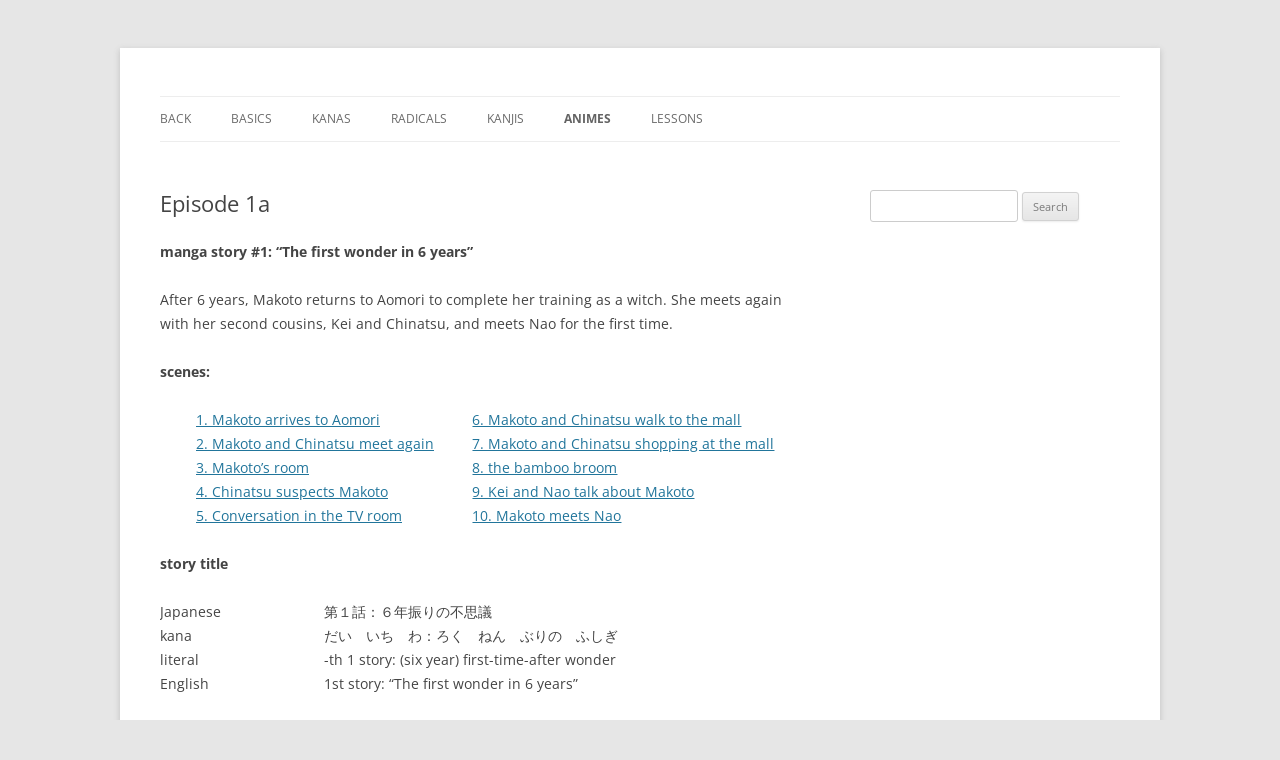

--- FILE ---
content_type: text/html; charset=UTF-8
request_url: https://acastano.com/japanese/1st-grade/animes/flying-witch/episode_01a/
body_size: 11970
content:
<!DOCTYPE html><html lang="en-US"><head><script data-no-optimize="1">var litespeed_docref=sessionStorage.getItem("litespeed_docref");litespeed_docref&&(Object.defineProperty(document,"referrer",{get:function(){return litespeed_docref}}),sessionStorage.removeItem("litespeed_docref"));</script> <meta charset="UTF-8" /><meta name="viewport" content="width=device-width, initial-scale=1.0" /><title>Episode 1a | Andres Castano</title><link rel="profile" href="https://gmpg.org/xfn/11" /><link rel="pingback" href="https://acastano.com/xmlrpc.php"><meta name='robots' content='max-image-preview:large' /> <script type='text/x-mathjax-config'>MathJax.Hub.Config({
  tex2jax: {
    inlineMath: [['$','$'], ['\\(','\\)']],
    processEscapes: true,
    ignoreHtmlClass: 'tex2jax_ignore|editor-rich-text'
  }
});</script> <link rel='dns-prefetch' href='//cdn.jsdelivr.net' /><link rel="alternate" type="application/rss+xml" title="Andres Castano &raquo; Feed" href="https://acastano.com/feed/" /><link rel="alternate" type="application/rss+xml" title="Andres Castano &raquo; Comments Feed" href="https://acastano.com/comments/feed/" /><link rel="alternate" title="oEmbed (JSON)" type="application/json+oembed" href="https://acastano.com/wp-json/oembed/1.0/embed?url=https%3A%2F%2Facastano.com%2Fjapanese%2F1st-grade%2Fanimes%2Fflying-witch%2Fepisode_01a%2F" /><link rel="alternate" title="oEmbed (XML)" type="text/xml+oembed" href="https://acastano.com/wp-json/oembed/1.0/embed?url=https%3A%2F%2Facastano.com%2Fjapanese%2F1st-grade%2Fanimes%2Fflying-witch%2Fepisode_01a%2F&#038;format=xml" /><style id='wp-img-auto-sizes-contain-inline-css' type='text/css'>img:is([sizes=auto i],[sizes^="auto," i]){contain-intrinsic-size:3000px 1500px}
/*# sourceURL=wp-img-auto-sizes-contain-inline-css */</style><link data-optimized="2" rel="stylesheet" href="https://acastano.com/wp-content/litespeed/css/039385cedfe71fa2595ab21724693592.css?ver=32bf8" /><style id='global-styles-inline-css' type='text/css'>:root{--wp--preset--aspect-ratio--square: 1;--wp--preset--aspect-ratio--4-3: 4/3;--wp--preset--aspect-ratio--3-4: 3/4;--wp--preset--aspect-ratio--3-2: 3/2;--wp--preset--aspect-ratio--2-3: 2/3;--wp--preset--aspect-ratio--16-9: 16/9;--wp--preset--aspect-ratio--9-16: 9/16;--wp--preset--color--black: #000000;--wp--preset--color--cyan-bluish-gray: #abb8c3;--wp--preset--color--white: #fff;--wp--preset--color--pale-pink: #f78da7;--wp--preset--color--vivid-red: #cf2e2e;--wp--preset--color--luminous-vivid-orange: #ff6900;--wp--preset--color--luminous-vivid-amber: #fcb900;--wp--preset--color--light-green-cyan: #7bdcb5;--wp--preset--color--vivid-green-cyan: #00d084;--wp--preset--color--pale-cyan-blue: #8ed1fc;--wp--preset--color--vivid-cyan-blue: #0693e3;--wp--preset--color--vivid-purple: #9b51e0;--wp--preset--color--blue: #21759b;--wp--preset--color--dark-gray: #444;--wp--preset--color--medium-gray: #9f9f9f;--wp--preset--color--light-gray: #e6e6e6;--wp--preset--gradient--vivid-cyan-blue-to-vivid-purple: linear-gradient(135deg,rgb(6,147,227) 0%,rgb(155,81,224) 100%);--wp--preset--gradient--light-green-cyan-to-vivid-green-cyan: linear-gradient(135deg,rgb(122,220,180) 0%,rgb(0,208,130) 100%);--wp--preset--gradient--luminous-vivid-amber-to-luminous-vivid-orange: linear-gradient(135deg,rgb(252,185,0) 0%,rgb(255,105,0) 100%);--wp--preset--gradient--luminous-vivid-orange-to-vivid-red: linear-gradient(135deg,rgb(255,105,0) 0%,rgb(207,46,46) 100%);--wp--preset--gradient--very-light-gray-to-cyan-bluish-gray: linear-gradient(135deg,rgb(238,238,238) 0%,rgb(169,184,195) 100%);--wp--preset--gradient--cool-to-warm-spectrum: linear-gradient(135deg,rgb(74,234,220) 0%,rgb(151,120,209) 20%,rgb(207,42,186) 40%,rgb(238,44,130) 60%,rgb(251,105,98) 80%,rgb(254,248,76) 100%);--wp--preset--gradient--blush-light-purple: linear-gradient(135deg,rgb(255,206,236) 0%,rgb(152,150,240) 100%);--wp--preset--gradient--blush-bordeaux: linear-gradient(135deg,rgb(254,205,165) 0%,rgb(254,45,45) 50%,rgb(107,0,62) 100%);--wp--preset--gradient--luminous-dusk: linear-gradient(135deg,rgb(255,203,112) 0%,rgb(199,81,192) 50%,rgb(65,88,208) 100%);--wp--preset--gradient--pale-ocean: linear-gradient(135deg,rgb(255,245,203) 0%,rgb(182,227,212) 50%,rgb(51,167,181) 100%);--wp--preset--gradient--electric-grass: linear-gradient(135deg,rgb(202,248,128) 0%,rgb(113,206,126) 100%);--wp--preset--gradient--midnight: linear-gradient(135deg,rgb(2,3,129) 0%,rgb(40,116,252) 100%);--wp--preset--font-size--small: 13px;--wp--preset--font-size--medium: 20px;--wp--preset--font-size--large: 36px;--wp--preset--font-size--x-large: 42px;--wp--preset--spacing--20: 0.44rem;--wp--preset--spacing--30: 0.67rem;--wp--preset--spacing--40: 1rem;--wp--preset--spacing--50: 1.5rem;--wp--preset--spacing--60: 2.25rem;--wp--preset--spacing--70: 3.38rem;--wp--preset--spacing--80: 5.06rem;--wp--preset--shadow--natural: 6px 6px 9px rgba(0, 0, 0, 0.2);--wp--preset--shadow--deep: 12px 12px 50px rgba(0, 0, 0, 0.4);--wp--preset--shadow--sharp: 6px 6px 0px rgba(0, 0, 0, 0.2);--wp--preset--shadow--outlined: 6px 6px 0px -3px rgb(255, 255, 255), 6px 6px rgb(0, 0, 0);--wp--preset--shadow--crisp: 6px 6px 0px rgb(0, 0, 0);}:where(.is-layout-flex){gap: 0.5em;}:where(.is-layout-grid){gap: 0.5em;}body .is-layout-flex{display: flex;}.is-layout-flex{flex-wrap: wrap;align-items: center;}.is-layout-flex > :is(*, div){margin: 0;}body .is-layout-grid{display: grid;}.is-layout-grid > :is(*, div){margin: 0;}:where(.wp-block-columns.is-layout-flex){gap: 2em;}:where(.wp-block-columns.is-layout-grid){gap: 2em;}:where(.wp-block-post-template.is-layout-flex){gap: 1.25em;}:where(.wp-block-post-template.is-layout-grid){gap: 1.25em;}.has-black-color{color: var(--wp--preset--color--black) !important;}.has-cyan-bluish-gray-color{color: var(--wp--preset--color--cyan-bluish-gray) !important;}.has-white-color{color: var(--wp--preset--color--white) !important;}.has-pale-pink-color{color: var(--wp--preset--color--pale-pink) !important;}.has-vivid-red-color{color: var(--wp--preset--color--vivid-red) !important;}.has-luminous-vivid-orange-color{color: var(--wp--preset--color--luminous-vivid-orange) !important;}.has-luminous-vivid-amber-color{color: var(--wp--preset--color--luminous-vivid-amber) !important;}.has-light-green-cyan-color{color: var(--wp--preset--color--light-green-cyan) !important;}.has-vivid-green-cyan-color{color: var(--wp--preset--color--vivid-green-cyan) !important;}.has-pale-cyan-blue-color{color: var(--wp--preset--color--pale-cyan-blue) !important;}.has-vivid-cyan-blue-color{color: var(--wp--preset--color--vivid-cyan-blue) !important;}.has-vivid-purple-color{color: var(--wp--preset--color--vivid-purple) !important;}.has-black-background-color{background-color: var(--wp--preset--color--black) !important;}.has-cyan-bluish-gray-background-color{background-color: var(--wp--preset--color--cyan-bluish-gray) !important;}.has-white-background-color{background-color: var(--wp--preset--color--white) !important;}.has-pale-pink-background-color{background-color: var(--wp--preset--color--pale-pink) !important;}.has-vivid-red-background-color{background-color: var(--wp--preset--color--vivid-red) !important;}.has-luminous-vivid-orange-background-color{background-color: var(--wp--preset--color--luminous-vivid-orange) !important;}.has-luminous-vivid-amber-background-color{background-color: var(--wp--preset--color--luminous-vivid-amber) !important;}.has-light-green-cyan-background-color{background-color: var(--wp--preset--color--light-green-cyan) !important;}.has-vivid-green-cyan-background-color{background-color: var(--wp--preset--color--vivid-green-cyan) !important;}.has-pale-cyan-blue-background-color{background-color: var(--wp--preset--color--pale-cyan-blue) !important;}.has-vivid-cyan-blue-background-color{background-color: var(--wp--preset--color--vivid-cyan-blue) !important;}.has-vivid-purple-background-color{background-color: var(--wp--preset--color--vivid-purple) !important;}.has-black-border-color{border-color: var(--wp--preset--color--black) !important;}.has-cyan-bluish-gray-border-color{border-color: var(--wp--preset--color--cyan-bluish-gray) !important;}.has-white-border-color{border-color: var(--wp--preset--color--white) !important;}.has-pale-pink-border-color{border-color: var(--wp--preset--color--pale-pink) !important;}.has-vivid-red-border-color{border-color: var(--wp--preset--color--vivid-red) !important;}.has-luminous-vivid-orange-border-color{border-color: var(--wp--preset--color--luminous-vivid-orange) !important;}.has-luminous-vivid-amber-border-color{border-color: var(--wp--preset--color--luminous-vivid-amber) !important;}.has-light-green-cyan-border-color{border-color: var(--wp--preset--color--light-green-cyan) !important;}.has-vivid-green-cyan-border-color{border-color: var(--wp--preset--color--vivid-green-cyan) !important;}.has-pale-cyan-blue-border-color{border-color: var(--wp--preset--color--pale-cyan-blue) !important;}.has-vivid-cyan-blue-border-color{border-color: var(--wp--preset--color--vivid-cyan-blue) !important;}.has-vivid-purple-border-color{border-color: var(--wp--preset--color--vivid-purple) !important;}.has-vivid-cyan-blue-to-vivid-purple-gradient-background{background: var(--wp--preset--gradient--vivid-cyan-blue-to-vivid-purple) !important;}.has-light-green-cyan-to-vivid-green-cyan-gradient-background{background: var(--wp--preset--gradient--light-green-cyan-to-vivid-green-cyan) !important;}.has-luminous-vivid-amber-to-luminous-vivid-orange-gradient-background{background: var(--wp--preset--gradient--luminous-vivid-amber-to-luminous-vivid-orange) !important;}.has-luminous-vivid-orange-to-vivid-red-gradient-background{background: var(--wp--preset--gradient--luminous-vivid-orange-to-vivid-red) !important;}.has-very-light-gray-to-cyan-bluish-gray-gradient-background{background: var(--wp--preset--gradient--very-light-gray-to-cyan-bluish-gray) !important;}.has-cool-to-warm-spectrum-gradient-background{background: var(--wp--preset--gradient--cool-to-warm-spectrum) !important;}.has-blush-light-purple-gradient-background{background: var(--wp--preset--gradient--blush-light-purple) !important;}.has-blush-bordeaux-gradient-background{background: var(--wp--preset--gradient--blush-bordeaux) !important;}.has-luminous-dusk-gradient-background{background: var(--wp--preset--gradient--luminous-dusk) !important;}.has-pale-ocean-gradient-background{background: var(--wp--preset--gradient--pale-ocean) !important;}.has-electric-grass-gradient-background{background: var(--wp--preset--gradient--electric-grass) !important;}.has-midnight-gradient-background{background: var(--wp--preset--gradient--midnight) !important;}.has-small-font-size{font-size: var(--wp--preset--font-size--small) !important;}.has-medium-font-size{font-size: var(--wp--preset--font-size--medium) !important;}.has-large-font-size{font-size: var(--wp--preset--font-size--large) !important;}.has-x-large-font-size{font-size: var(--wp--preset--font-size--x-large) !important;}
/*# sourceURL=global-styles-inline-css */</style><style id='classic-theme-styles-inline-css' type='text/css'>/*! This file is auto-generated */
.wp-block-button__link{color:#fff;background-color:#32373c;border-radius:9999px;box-shadow:none;text-decoration:none;padding:calc(.667em + 2px) calc(1.333em + 2px);font-size:1.125em}.wp-block-file__button{background:#32373c;color:#fff;text-decoration:none}
/*# sourceURL=/wp-includes/css/classic-themes.min.css */</style><style id='fancybox-inline-css' type='text/css'>#fancybox-outer{background:#ffffff}#fancybox-content{background:#ffffff;border-color:#ffffff;color:#000000;}#fancybox-title,#fancybox-title-float-main{color:#fff}
/*# sourceURL=fancybox-inline-css */</style> <script type="litespeed/javascript" data-src="https://acastano.com/wp-includes/js/jquery/jquery.min.js" id="jquery-core-js"></script> <link rel="https://api.w.org/" href="https://acastano.com/wp-json/" /><link rel="alternate" title="JSON" type="application/json" href="https://acastano.com/wp-json/wp/v2/pages/5301" /><link rel="EditURI" type="application/rsd+xml" title="RSD" href="https://acastano.com/xmlrpc.php?rsd" /><link rel="canonical" href="https://acastano.com/japanese/1st-grade/animes/flying-witch/episode_01a/" /><link rel='shortlink' href='https://acastano.com/?p=5301' /><style type="text/css" id="twentytwelve-header-css">.site-title,
	.site-description {
		position: absolute;
		clip-path: inset(50%);
	}</style><style type="text/css" id="wp-custom-css">.site-info { display: none; }</style></head><body class="wp-singular page-template-default page page-id-5301 page-parent page-child parent-pageid-5292 wp-embed-responsive wp-theme-twentytwelve custom-font-enabled single-author"><div id="page" class="hfeed site">
<a class="screen-reader-text skip-link" href="#content">Skip to content</a><header id="masthead" class="site-header"><hgroup><h1 class="site-title"><a href="https://acastano.com/" rel="home" >Andres Castano</a></h1></hgroup><nav id="site-navigation" class="main-navigation">
<button class="menu-toggle">Menu</button><div class="menu-japanese-1-st-grade-container"><ul id="menu-japanese-1-st-grade" class="nav-menu"><li id="menu-item-1584" class="menu-item menu-item-type-custom menu-item-object-custom menu-item-has-children menu-item-1584"><a href="http://acastano.com/japanese/">Back</a><ul class="sub-menu"><li id="menu-item-3692" class="menu-item menu-item-type-post_type menu-item-object-page menu-item-home menu-item-3692"><a href="https://acastano.com/">Andres Castano</a></li><li id="menu-item-3693" class="menu-item menu-item-type-post_type menu-item-object-page menu-item-3693"><a href="https://acastano.com/computer/">Computer</a></li><li id="menu-item-3694" class="menu-item menu-item-type-post_type menu-item-object-page current-page-ancestor menu-item-3694"><a href="https://acastano.com/japanese/">Japanese</a></li><li id="menu-item-8857" class="menu-item menu-item-type-post_type menu-item-object-page menu-item-8857"><a href="https://acastano.com/stem/">STEM</a></li></ul></li><li id="menu-item-6834" class="menu-item menu-item-type-custom menu-item-object-custom menu-item-has-children menu-item-6834"><a href="http://acastano.com/japanese/1st-grade/basics/">Basics</a><ul class="sub-menu"><li id="menu-item-6472" class="menu-item menu-item-type-post_type menu-item-object-page menu-item-6472"><a href="https://acastano.com/japanese/1st-grade/basics/writing_systems/">Writing systems</a></li><li id="menu-item-6475" class="menu-item menu-item-type-post_type menu-item-object-page menu-item-6475"><a href="https://acastano.com/japanese/1st-grade/basics/writing_directions/">Writing directions</a></li><li id="menu-item-6469" class="menu-item menu-item-type-post_type menu-item-object-page menu-item-6469"><a href="https://acastano.com/japanese/1st-grade/basics/parsing/">Parsing and Punctuation</a></li><li id="menu-item-6470" class="menu-item menu-item-type-post_type menu-item-object-page menu-item-6470"><a href="https://acastano.com/japanese/1st-grade/basics/pronunciation/">Pronunciation</a></li><li id="menu-item-8411" class="menu-item menu-item-type-post_type menu-item-object-page menu-item-8411"><a href="https://acastano.com/japanese/1st-grade/basics/small_tsu/">The small tsu</a></li></ul></li><li id="menu-item-1535" class="menu-item menu-item-type-post_type menu-item-object-page menu-item-has-children menu-item-1535"><a href="https://acastano.com/japanese/1st-grade/kanas/">kanas</a><ul class="sub-menu"><li id="menu-item-1536" class="menu-item menu-item-type-post_type menu-item-object-page menu-item-1536"><a href="https://acastano.com/japanese/1st-grade/kanas/hiragana/">Hiragana</a></li><li id="menu-item-1537" class="menu-item menu-item-type-post_type menu-item-object-page menu-item-1537"><a href="https://acastano.com/japanese/1st-grade/kanas/katakana/">Katakana</a></li><li id="menu-item-3056" class="menu-item menu-item-type-post_type menu-item-object-page menu-item-3056"><a href="https://acastano.com/japanese/1st-grade/kanas/katakanization/">Katakanization</a></li><li id="menu-item-7503" class="menu-item menu-item-type-post_type menu-item-object-page menu-item-7503"><a href="https://acastano.com/japanese/1st-grade/kanas/furigana/">furigana</a></li><li id="menu-item-1538" class="menu-item menu-item-type-post_type menu-item-object-page menu-item-1538"><a href="https://acastano.com/japanese/1st-grade/kanas/kana-samples/">Kana samples</a></li><li id="menu-item-6569" class="menu-item menu-item-type-post_type menu-item-object-page menu-item-6569"><a href="https://acastano.com/japanese/1st-grade/kanas/character-strokes/">Character strokes</a></li></ul></li><li id="menu-item-2426" class="menu-item menu-item-type-post_type menu-item-object-page menu-item-has-children menu-item-2426"><a href="https://acastano.com/japanese/1st-grade/radicals/">Radicals</a><ul class="sub-menu"><li id="menu-item-2562" class="menu-item menu-item-type-post_type menu-item-object-page menu-item-2562"><a href="https://acastano.com/japanese/1st-grade/radicals/katakana/">Radicals and Katakana</a></li></ul></li><li id="menu-item-6850" class="menu-item menu-item-type-post_type menu-item-object-page menu-item-has-children menu-item-6850"><a href="https://acastano.com/japanese/1st-grade/kanjis/">kanjis</a><ul class="sub-menu"><li id="menu-item-7110" class="menu-item menu-item-type-post_type menu-item-object-page menu-item-7110"><a href="https://acastano.com/japanese/1st-grade/kanjis/radicals/">Radicals and kanjis</a></li><li id="menu-item-1770" class="menu-item menu-item-type-post_type menu-item-object-page menu-item-1770"><a href="https://acastano.com/japanese/1st-grade/kanjis/kanken-10/">kanken 10</a></li><li id="menu-item-7160" class="menu-item menu-item-type-post_type menu-item-object-page menu-item-7160"><a href="https://acastano.com/japanese/1st-grade/kanjis/composition/">composition</a></li><li id="menu-item-7130" class="menu-item menu-item-type-post_type menu-item-object-page menu-item-7130"><a href="https://acastano.com/japanese/1st-grade/kanjis/numbers-money/">numbers and money</a></li><li id="menu-item-7126" class="menu-item menu-item-type-post_type menu-item-object-page menu-item-7126"><a href="https://acastano.com/japanese/1st-grade/kanjis/living-things/">Living things</a></li><li id="menu-item-7127" class="menu-item menu-item-type-post_type menu-item-object-page menu-item-7127"><a href="https://acastano.com/japanese/1st-grade/kanjis/verbs-adverbs-adjectives/">Verbs, adverbs and adjectives</a></li><li id="menu-item-7128" class="menu-item menu-item-type-post_type menu-item-object-page menu-item-7128"><a href="https://acastano.com/japanese/1st-grade/kanjis/nature/">Nature</a></li><li id="menu-item-7129" class="menu-item menu-item-type-post_type menu-item-object-page menu-item-7129"><a href="https://acastano.com/japanese/1st-grade/kanjis/city-life/">City life</a></li></ul></li><li id="menu-item-5228" class="menu-item menu-item-type-post_type menu-item-object-page current-page-ancestor current-menu-ancestor current_page_ancestor menu-item-has-children menu-item-5228"><a href="https://acastano.com/japanese/1st-grade/animes/">animes</a><ul class="sub-menu"><li id="menu-item-5320" class="menu-item menu-item-type-post_type menu-item-object-page current-page-ancestor current-menu-ancestor current-menu-parent current-page-parent current_page_parent current_page_ancestor menu-item-has-children menu-item-5320"><a href="https://acastano.com/japanese/1st-grade/animes/flying-witch/">Flying Witch</a><ul class="sub-menu"><li id="menu-item-5319" class="menu-item menu-item-type-post_type menu-item-object-page current-menu-item page_item page-item-5301 current_page_item menu-item-has-children menu-item-5319"><a href="https://acastano.com/japanese/1st-grade/animes/flying-witch/episode_01a/" aria-current="page">Episode 1a</a><ul class="sub-menu"><li id="menu-item-5318" class="menu-item menu-item-type-post_type menu-item-object-page menu-item-5318"><a href="https://acastano.com/japanese/1st-grade/animes/flying-witch/episode_01a/scene-01/">scene 1</a></li><li id="menu-item-5317" class="menu-item menu-item-type-post_type menu-item-object-page menu-item-5317"><a href="https://acastano.com/japanese/1st-grade/animes/flying-witch/episode_01a/scene-02/">scene 2</a></li><li id="menu-item-7697" class="menu-item menu-item-type-post_type menu-item-object-page menu-item-7697"><a href="https://acastano.com/japanese/1st-grade/animes/flying-witch/episode_01a/scene-03/">scene 3</a></li><li id="menu-item-7692" class="menu-item menu-item-type-post_type menu-item-object-page menu-item-7692"><a href="https://acastano.com/japanese/1st-grade/animes/flying-witch/episode_01a/scene-04/">scene 4</a></li><li id="menu-item-7693" class="menu-item menu-item-type-post_type menu-item-object-page menu-item-7693"><a href="https://acastano.com/japanese/1st-grade/animes/flying-witch/episode_01a/scene-05/">scene 5</a></li><li id="menu-item-7694" class="menu-item menu-item-type-post_type menu-item-object-page menu-item-7694"><a href="https://acastano.com/japanese/1st-grade/animes/flying-witch/episode_01a/scene-06/">scene 6</a></li><li id="menu-item-7695" class="menu-item menu-item-type-post_type menu-item-object-page menu-item-7695"><a href="https://acastano.com/japanese/1st-grade/animes/flying-witch/episode_01a/scene-07/">scene 7</a></li><li id="menu-item-7696" class="menu-item menu-item-type-post_type menu-item-object-page menu-item-7696"><a href="https://acastano.com/japanese/1st-grade/animes/flying-witch/episode_01a/scene-08/">scene 8</a></li><li id="menu-item-7690" class="menu-item menu-item-type-post_type menu-item-object-page menu-item-7690"><a href="https://acastano.com/japanese/1st-grade/animes/flying-witch/episode_01a/scene-09/">scene 9</a></li><li id="menu-item-7691" class="menu-item menu-item-type-post_type menu-item-object-page menu-item-7691"><a href="https://acastano.com/japanese/1st-grade/animes/flying-witch/episode_01a/scene-10/">scene 10</a></li></ul></li></ul></li></ul></li><li id="menu-item-6453" class="menu-item menu-item-type-post_type menu-item-object-page menu-item-has-children menu-item-6453"><a href="https://acastano.com/japanese/1st-grade/lessons/">lessons</a><ul class="sub-menu"><li id="menu-item-1545" class="menu-item menu-item-type-post_type menu-item-object-page menu-item-has-children menu-item-1545"><a href="https://acastano.com/japanese/1st-grade/1-1-8/">1-8</a><ul class="sub-menu"><li id="menu-item-1546" class="menu-item menu-item-type-post_type menu-item-object-page menu-item-1546"><a href="https://acastano.com/japanese/1st-grade/1-1-8/1-1/">lesson I-1</a></li><li id="menu-item-1547" class="menu-item menu-item-type-post_type menu-item-object-page menu-item-1547"><a href="https://acastano.com/japanese/1st-grade/1-1-8/1-2/">lesson I-2</a></li><li id="menu-item-1548" class="menu-item menu-item-type-post_type menu-item-object-page menu-item-1548"><a href="https://acastano.com/japanese/1st-grade/1-1-8/1-3/">lesson I-3</a></li><li id="menu-item-1549" class="menu-item menu-item-type-post_type menu-item-object-page menu-item-1549"><a href="https://acastano.com/japanese/1st-grade/1-1-8/1-4/">lesson I-4</a></li><li id="menu-item-1550" class="menu-item menu-item-type-post_type menu-item-object-page menu-item-1550"><a href="https://acastano.com/japanese/1st-grade/1-1-8/1-5/">lesson I-5</a></li><li id="menu-item-1579" class="menu-item menu-item-type-post_type menu-item-object-page menu-item-1579"><a href="https://acastano.com/japanese/1st-grade/1-1-8/1-6/">lesson I-6</a></li><li id="menu-item-1580" class="menu-item menu-item-type-post_type menu-item-object-page menu-item-1580"><a href="https://acastano.com/japanese/1st-grade/1-1-8/1-7/">lesson I-7</a></li><li id="menu-item-1581" class="menu-item menu-item-type-post_type menu-item-object-page menu-item-1581"><a href="https://acastano.com/japanese/1st-grade/1-1-8/1-8/">lesson I-8</a></li><li id="menu-item-1582" class="menu-item menu-item-type-post_type menu-item-object-page menu-item-1582"><a href="https://acastano.com/japanese/1st-grade/1-1-8/1-1-8-summary/">lesson I: 1-8, summary</a></li></ul></li><li id="menu-item-1551" class="menu-item menu-item-type-post_type menu-item-object-page menu-item-has-children menu-item-1551"><a href="https://acastano.com/japanese/1st-grade/1-9-16/">9-16</a><ul class="sub-menu"><li id="menu-item-1552" class="menu-item menu-item-type-post_type menu-item-object-page menu-item-1552"><a href="https://acastano.com/japanese/1st-grade/1-9-16/1-9/">lesson I-9</a></li><li id="menu-item-1553" class="menu-item menu-item-type-post_type menu-item-object-page menu-item-1553"><a href="https://acastano.com/japanese/1st-grade/1-9-16/1-10/">lesson I-10</a></li><li id="menu-item-1554" class="menu-item menu-item-type-post_type menu-item-object-page menu-item-1554"><a href="https://acastano.com/japanese/1st-grade/1-9-16/1-11/">lesson I-11</a></li><li id="menu-item-1555" class="menu-item menu-item-type-post_type menu-item-object-page menu-item-1555"><a href="https://acastano.com/japanese/1st-grade/1-9-16/1-12/">lesson I-12</a></li><li id="menu-item-1556" class="menu-item menu-item-type-post_type menu-item-object-page menu-item-1556"><a href="https://acastano.com/japanese/1st-grade/1-9-16/1-13/">lesson I-13</a></li><li id="menu-item-1567" class="menu-item menu-item-type-post_type menu-item-object-page menu-item-1567"><a href="https://acastano.com/japanese/1st-grade/1-9-16/1-14/">lesson I-14</a></li><li id="menu-item-1568" class="menu-item menu-item-type-post_type menu-item-object-page menu-item-1568"><a href="https://acastano.com/japanese/1st-grade/1-9-16/1-15/">lesson I-15</a></li><li id="menu-item-1569" class="menu-item menu-item-type-post_type menu-item-object-page menu-item-1569"><a href="https://acastano.com/japanese/1st-grade/1-9-16/1-16/">lesson I-16</a></li><li id="menu-item-1570" class="menu-item menu-item-type-post_type menu-item-object-page menu-item-1570"><a href="https://acastano.com/japanese/1st-grade/1-9-16/1-9-16-summary/">lesson I: 9-16, summary</a></li></ul></li><li id="menu-item-1571" class="menu-item menu-item-type-post_type menu-item-object-page menu-item-has-children menu-item-1571"><a href="https://acastano.com/japanese/1st-grade/1-17-24/">17-24</a><ul class="sub-menu"><li id="menu-item-1557" class="menu-item menu-item-type-post_type menu-item-object-page menu-item-1557"><a href="https://acastano.com/japanese/1st-grade/1-17-24/1-17/">lesson I-17</a></li><li id="menu-item-1558" class="menu-item menu-item-type-post_type menu-item-object-page menu-item-1558"><a href="https://acastano.com/japanese/1st-grade/1-17-24/1-18/">lesson I-18</a></li><li id="menu-item-1559" class="menu-item menu-item-type-post_type menu-item-object-page menu-item-1559"><a href="https://acastano.com/japanese/1st-grade/1-17-24/1-19/">lesson 1-19</a></li><li id="menu-item-1560" class="menu-item menu-item-type-post_type menu-item-object-page menu-item-1560"><a href="https://acastano.com/japanese/1st-grade/1-17-24/1-20/">lesson I-20</a></li><li id="menu-item-1561" class="menu-item menu-item-type-post_type menu-item-object-page menu-item-1561"><a href="https://acastano.com/japanese/1st-grade/1-17-24/1-21/">lesson I-21</a></li><li id="menu-item-1573" class="menu-item menu-item-type-post_type menu-item-object-page menu-item-1573"><a href="https://acastano.com/japanese/1st-grade/1-17-24/1-22/">lesson I-22</a></li><li id="menu-item-1574" class="menu-item menu-item-type-post_type menu-item-object-page menu-item-1574"><a href="https://acastano.com/japanese/1st-grade/1-17-24/1-23/">lesson I-23</a></li><li id="menu-item-1575" class="menu-item menu-item-type-post_type menu-item-object-page menu-item-1575"><a href="https://acastano.com/japanese/1st-grade/1-17-24/1-24/">lesson I-24</a></li><li id="menu-item-1576" class="menu-item menu-item-type-post_type menu-item-object-page menu-item-1576"><a href="https://acastano.com/japanese/1st-grade/1-17-24/1-17-24-summary/">lesson I: 17-24, summary</a></li></ul></li><li id="menu-item-1572" class="menu-item menu-item-type-post_type menu-item-object-page menu-item-has-children menu-item-1572"><a href="https://acastano.com/japanese/1st-grade/1-25-30/">25-30</a><ul class="sub-menu"><li id="menu-item-1562" class="menu-item menu-item-type-post_type menu-item-object-page menu-item-1562"><a href="https://acastano.com/japanese/1st-grade/1-25-30/1-25/">lesson I-25</a></li><li id="menu-item-1563" class="menu-item menu-item-type-post_type menu-item-object-page menu-item-1563"><a href="https://acastano.com/japanese/1st-grade/1-25-30/1-26/">lesson I-26</a></li><li id="menu-item-1564" class="menu-item menu-item-type-post_type menu-item-object-page menu-item-1564"><a href="https://acastano.com/japanese/1st-grade/1-25-30/1-27/">lesson I-27</a></li><li id="menu-item-1565" class="menu-item menu-item-type-post_type menu-item-object-page menu-item-1565"><a href="https://acastano.com/japanese/1st-grade/1-25-30/1-28/">lesson I-28</a></li><li id="menu-item-1566" class="menu-item menu-item-type-post_type menu-item-object-page menu-item-1566"><a href="https://acastano.com/japanese/1st-grade/1-25-30/1-29/">lesson I-29</a></li><li id="menu-item-1577" class="menu-item menu-item-type-post_type menu-item-object-page menu-item-1577"><a href="https://acastano.com/japanese/1st-grade/1-25-30/1-30/">lesson I-30</a></li><li id="menu-item-1578" class="menu-item menu-item-type-post_type menu-item-object-page menu-item-1578"><a href="https://acastano.com/japanese/1st-grade/1-25-30/1-25-30-summary/">lesson I: 25-30, summary</a></li></ul></li></ul></li></ul></div></nav></header><div id="main" class="wrapper"><div id="primary" class="site-content"><div id="content" role="main"><article id="post-5301" class="post-5301 page type-page status-publish hentry"><header class="entry-header"><h1 class="entry-title">Episode 1a</h1></header><div class="entry-content"><p><strong>manga story #1: &#8220;The first wonder in 6 years&#8221;</strong></p><p>After 6 years, Makoto returns to Aomori to complete her training as a witch. She meets again with her second cousins, Kei and Chinatsu, and meets Nao for the first time.</p><p><strong>scenes:</strong></p><div style = "float:left; width:50%"><ul style = "list-style: none;"><li><a href="https://acastano.com/japanese/1st-grade/animes/flying-witch/episode_01a/scene-01/">1. Makoto arrives to Aomori</a></li><li><a href="https://acastano.com/japanese/1st-grade/animes/flying-witch/episode_01a/scene-02/">2. Makoto and Chinatsu meet again</a></li><li><a href="https://acastano.com/japanese/1st-grade/animes/flying-witch/episode_01a/scene-03/">3. Makoto&#8217;s room</a></li><li><a href="https://acastano.com/japanese/1st-grade/animes/flying-witch/episode_01a/scene-04/">4. Chinatsu suspects Makoto</a></li><li><a href="https://acastano.com/japanese/1st-grade/animes/flying-witch/episode_01a/scene-05/">5. Conversation in the TV room</a></li></ul></div><div style="width=50%;"><ul style="list-style: none;"><li><a href="https://acastano.com/japanese/1st-grade/animes/flying-witch/episode_01a/scene-06/">6. Makoto and Chinatsu walk to the mall</a></li><li><a href="https://acastano.com/japanese/1st-grade/animes/flying-witch/episode_01a/scene-07/">7. Makoto and Chinatsu shopping at the mall</a></li><li><a href="https://acastano.com/japanese/1st-grade/animes/flying-witch/episode_01a/scene-08/">8. the bamboo broom</a></li><li><a href="https://acastano.com/japanese/1st-grade/animes/flying-witch/episode_01a/scene-09/">9. Kei and Nao talk about Makoto</a></li><li><a href="https://acastano.com/japanese/1st-grade/animes/flying-witch/episode_01a/scene-10/">10. Makoto meets Nao</a></li></ul></div><p><strong>story title</strong><br /><div class="column-group columns-4"><br /><div class="column column-number-1 column-span-1"><p>
Japanese<br />
kana<br />
literal<br />
English</p></div><br /><div class="column column-number-4 last column-span-3"><p>
第１話：６年振りの不思議<br />
だい　いち　わ：ろく　ねん　ぶりの　ふしぎ<br />
-th 1 story: (six year) first-time-after wonder<br />
1st story: &#8220;The first wonder in 6 years&#8221;</p></div><br /></div></p><p><strong>vocabulary</strong><br /><div class="column-group columns-4"><br /><div class="column column-number-1 column-span-1"><p>
第 [だい]<br />
話 [わ]<br />
振り [ぶり]</p><p>不 [ふ]<br />
思議 [しぎ]<br />
不思議 [ふしぎ]</p></div><br /><div class="column column-number-4 last column-span-3"><p>
prefix that forms ordinals, i.e., 第１ is 1-st, 第２ is 2-nd, …<br />
counter for stories, episodes, etc.<br />
first time after (so much time)</p><p>un-, non-, negative prefix<br />
conjecture, guess<br />
wonderful; marvelous; strange; incredible; curious; mysterious</p></div><br /></div></p></div><footer class="entry-meta"></footer></article><div id="comments" class="comments-area"></div></div></div><div id="secondary" class="widget-area" role="complementary"><aside id="search-2" class="widget widget_search"><form role="search" method="get" id="searchform" class="searchform" action="https://acastano.com/"><div>
<label class="screen-reader-text" for="s">Search for:</label>
<input type="text" value="" name="s" id="s" />
<input type="submit" id="searchsubmit" value="Search" /></div></form></aside></div></div><footer id="colophon" role="contentinfo"><div class="site-info">
<a class="privacy-policy-link" href="https://acastano.com/andres-castano/privacy-policy/" rel="privacy-policy">Privacy Policy</a><span role="separator" aria-hidden="true"></span>			<a href="https://wordpress.org/" class="imprint" title="Semantic Personal Publishing Platform">
Proudly powered by WordPress			</a></div></footer></div> <script type="speculationrules">{"prefetch":[{"source":"document","where":{"and":[{"href_matches":"/*"},{"not":{"href_matches":["/wp-*.php","/wp-admin/*","/wp-content/uploads/*","/wp-content/*","/wp-content/plugins/*","/wp-content/themes/twentytwelve/*","/*\\?(.+)"]}},{"not":{"selector_matches":"a[rel~=\"nofollow\"]"}},{"not":{"selector_matches":".no-prefetch, .no-prefetch a"}}]},"eagerness":"conservative"}]}</script> <script id="wp-i18n-js-after" type="litespeed/javascript">wp.i18n.setLocaleData({'text direction\u0004ltr':['ltr']})</script> <script id="contact-form-7-js-before" type="litespeed/javascript">var wpcf7={"api":{"root":"https:\/\/acastano.com\/wp-json\/","namespace":"contact-form-7\/v1"},"cached":1}</script> <script type="litespeed/javascript" data-src="//cdn.jsdelivr.net/npm/mathjax@2.7.8/MathJax.js?config=TeX-MML-AM_CHTML%2CSafe.js&amp;ver=6.9" id="mathjax-js"></script> <script id="jquery-fancybox-js-extra" type="litespeed/javascript">var efb_i18n={"close":"Close","next":"Next","prev":"Previous","startSlideshow":"Start slideshow","toggleSize":"Toggle size"}</script> <script id="jquery-fancybox-js-after" type="litespeed/javascript">var fb_timeout,fb_opts={'autoScale':!0,'showCloseButton':!0,'width':560,'height':340,'margin':20,'pixelRatio':'false','padding':10,'centerOnScroll':!1,'enableEscapeButton':!0,'speedIn':300,'speedOut':300,'overlayShow':!0,'hideOnOverlayClick':!0,'overlayColor':'#000','overlayOpacity':0.6,'minViewportWidth':320,'minVpHeight':320,'disableCoreLightbox':'true','enableBlockControls':'true','fancybox_openBlockControls':'true'};if(typeof easy_fancybox_handler==='undefined'){var easy_fancybox_handler=function(){jQuery([".nolightbox","a.wp-block-file__button","a.pin-it-button","a[href*='pinterest.com\/pin\/create']","a[href*='facebook.com\/share']","a[href*='twitter.com\/share']"].join(',')).addClass('nofancybox');jQuery('a.fancybox-close').on('click',function(e){e.preventDefault();jQuery.fancybox.close()});var unlinkedImageBlocks=jQuery(".wp-block-image > img:not(.nofancybox,figure.nofancybox>img)");unlinkedImageBlocks.wrap(function(){var href=jQuery(this).attr("src");return"<a href='"+href+"'></a>"});var fb_IMG_select=jQuery('a[href*=".jpg" i]:not(.nofancybox,li.nofancybox>a,figure.nofancybox>a),area[href*=".jpg" i]:not(.nofancybox),a[href*=".png" i]:not(.nofancybox,li.nofancybox>a,figure.nofancybox>a),area[href*=".png" i]:not(.nofancybox),a[href*=".webp" i]:not(.nofancybox,li.nofancybox>a,figure.nofancybox>a),area[href*=".webp" i]:not(.nofancybox),a[href*=".jpeg" i]:not(.nofancybox,li.nofancybox>a,figure.nofancybox>a),area[href*=".jpeg" i]:not(.nofancybox)');fb_IMG_select.addClass('fancybox image');var fb_IMG_sections=jQuery('.gallery,.wp-block-gallery,.tiled-gallery,.wp-block-jetpack-tiled-gallery,.ngg-galleryoverview,.ngg-imagebrowser,.nextgen_pro_blog_gallery,.nextgen_pro_film,.nextgen_pro_horizontal_filmstrip,.ngg-pro-masonry-wrapper,.ngg-pro-mosaic-container,.nextgen_pro_sidescroll,.nextgen_pro_slideshow,.nextgen_pro_thumbnail_grid,.tiled-gallery');fb_IMG_sections.each(function(){jQuery(this).find(fb_IMG_select).attr('rel','gallery-'+fb_IMG_sections.index(this))});jQuery('a.fancybox,area.fancybox,.fancybox>a').each(function(){jQuery(this).fancybox(jQuery.extend(!0,{},fb_opts,{'transition':'elastic','transitionIn':'elastic','transitionOut':'elastic','opacity':!1,'hideOnContentClick':!1,'titleShow':!0,'titlePosition':'over','titleFromAlt':!0,'showNavArrows':!0,'enableKeyboardNav':!0,'cyclic':!1,'mouseWheel':'true','changeSpeed':250,'changeFade':300}))})}};jQuery(easy_fancybox_handler);jQuery(document).on('post-load',easy_fancybox_handler)</script> <script id="q2w3_fixed_widget-js-extra" type="litespeed/javascript">var q2w3_sidebar_options=[{"sidebar":"sidebar-1","use_sticky_position":!1,"margin_top":0,"margin_bottom":0,"stop_elements_selectors":"","screen_max_width":0,"screen_max_height":0,"widgets":["#toc-widget-2","#black-studio-tinymce-2","#black-studio-tinymce-12","#black-studio-tinymce-4","#black-studio-tinymce-11","#black-studio-tinymce-9","#black-studio-tinymce-5","#black-studio-tinymce-6","#black-studio-tinymce-7","#black-studio-tinymce-8"]}]</script> <script id="wp-statistics-tracker-js-extra" type="litespeed/javascript">var WP_Statistics_Tracker_Object={"requestUrl":"https://acastano.com/wp-json/wp-statistics/v2","ajaxUrl":"https://acastano.com/wp-admin/admin-ajax.php","hitParams":{"wp_statistics_hit":1,"source_type":"page","source_id":5301,"search_query":"","signature":"9148b8f1b0b579079ae254b2b71ffc5b","endpoint":"hit"},"option":{"dntEnabled":"1","bypassAdBlockers":"","consentIntegration":{"name":null,"status":[]},"isPreview":!1,"userOnline":!1,"trackAnonymously":!1,"isWpConsentApiActive":!1,"consentLevel":""},"isLegacyEventLoaded":"","customEventAjaxUrl":"https://acastano.com/wp-admin/admin-ajax.php?action=wp_statistics_custom_event&nonce=55adda6bb0","onlineParams":{"wp_statistics_hit":1,"source_type":"page","source_id":5301,"search_query":"","signature":"9148b8f1b0b579079ae254b2b71ffc5b","action":"wp_statistics_online_check"},"jsCheckTime":"60000"}</script> <script type="litespeed/javascript" data-src="https://acastano.com/wp-content/plugins/wp-statistics/assets/js/tracker.js" id="wp-statistics-tracker-js"></script> <script data-no-optimize="1">window.lazyLoadOptions=Object.assign({},{threshold:300},window.lazyLoadOptions||{});!function(t,e){"object"==typeof exports&&"undefined"!=typeof module?module.exports=e():"function"==typeof define&&define.amd?define(e):(t="undefined"!=typeof globalThis?globalThis:t||self).LazyLoad=e()}(this,function(){"use strict";function e(){return(e=Object.assign||function(t){for(var e=1;e<arguments.length;e++){var n,a=arguments[e];for(n in a)Object.prototype.hasOwnProperty.call(a,n)&&(t[n]=a[n])}return t}).apply(this,arguments)}function o(t){return e({},at,t)}function l(t,e){return t.getAttribute(gt+e)}function c(t){return l(t,vt)}function s(t,e){return function(t,e,n){e=gt+e;null!==n?t.setAttribute(e,n):t.removeAttribute(e)}(t,vt,e)}function i(t){return s(t,null),0}function r(t){return null===c(t)}function u(t){return c(t)===_t}function d(t,e,n,a){t&&(void 0===a?void 0===n?t(e):t(e,n):t(e,n,a))}function f(t,e){et?t.classList.add(e):t.className+=(t.className?" ":"")+e}function _(t,e){et?t.classList.remove(e):t.className=t.className.replace(new RegExp("(^|\\s+)"+e+"(\\s+|$)")," ").replace(/^\s+/,"").replace(/\s+$/,"")}function g(t){return t.llTempImage}function v(t,e){!e||(e=e._observer)&&e.unobserve(t)}function b(t,e){t&&(t.loadingCount+=e)}function p(t,e){t&&(t.toLoadCount=e)}function n(t){for(var e,n=[],a=0;e=t.children[a];a+=1)"SOURCE"===e.tagName&&n.push(e);return n}function h(t,e){(t=t.parentNode)&&"PICTURE"===t.tagName&&n(t).forEach(e)}function a(t,e){n(t).forEach(e)}function m(t){return!!t[lt]}function E(t){return t[lt]}function I(t){return delete t[lt]}function y(e,t){var n;m(e)||(n={},t.forEach(function(t){n[t]=e.getAttribute(t)}),e[lt]=n)}function L(a,t){var o;m(a)&&(o=E(a),t.forEach(function(t){var e,n;e=a,(t=o[n=t])?e.setAttribute(n,t):e.removeAttribute(n)}))}function k(t,e,n){f(t,e.class_loading),s(t,st),n&&(b(n,1),d(e.callback_loading,t,n))}function A(t,e,n){n&&t.setAttribute(e,n)}function O(t,e){A(t,rt,l(t,e.data_sizes)),A(t,it,l(t,e.data_srcset)),A(t,ot,l(t,e.data_src))}function w(t,e,n){var a=l(t,e.data_bg_multi),o=l(t,e.data_bg_multi_hidpi);(a=nt&&o?o:a)&&(t.style.backgroundImage=a,n=n,f(t=t,(e=e).class_applied),s(t,dt),n&&(e.unobserve_completed&&v(t,e),d(e.callback_applied,t,n)))}function x(t,e){!e||0<e.loadingCount||0<e.toLoadCount||d(t.callback_finish,e)}function M(t,e,n){t.addEventListener(e,n),t.llEvLisnrs[e]=n}function N(t){return!!t.llEvLisnrs}function z(t){if(N(t)){var e,n,a=t.llEvLisnrs;for(e in a){var o=a[e];n=e,o=o,t.removeEventListener(n,o)}delete t.llEvLisnrs}}function C(t,e,n){var a;delete t.llTempImage,b(n,-1),(a=n)&&--a.toLoadCount,_(t,e.class_loading),e.unobserve_completed&&v(t,n)}function R(i,r,c){var l=g(i)||i;N(l)||function(t,e,n){N(t)||(t.llEvLisnrs={});var a="VIDEO"===t.tagName?"loadeddata":"load";M(t,a,e),M(t,"error",n)}(l,function(t){var e,n,a,o;n=r,a=c,o=u(e=i),C(e,n,a),f(e,n.class_loaded),s(e,ut),d(n.callback_loaded,e,a),o||x(n,a),z(l)},function(t){var e,n,a,o;n=r,a=c,o=u(e=i),C(e,n,a),f(e,n.class_error),s(e,ft),d(n.callback_error,e,a),o||x(n,a),z(l)})}function T(t,e,n){var a,o,i,r,c;t.llTempImage=document.createElement("IMG"),R(t,e,n),m(c=t)||(c[lt]={backgroundImage:c.style.backgroundImage}),i=n,r=l(a=t,(o=e).data_bg),c=l(a,o.data_bg_hidpi),(r=nt&&c?c:r)&&(a.style.backgroundImage='url("'.concat(r,'")'),g(a).setAttribute(ot,r),k(a,o,i)),w(t,e,n)}function G(t,e,n){var a;R(t,e,n),a=e,e=n,(t=Et[(n=t).tagName])&&(t(n,a),k(n,a,e))}function D(t,e,n){var a;a=t,(-1<It.indexOf(a.tagName)?G:T)(t,e,n)}function S(t,e,n){var a;t.setAttribute("loading","lazy"),R(t,e,n),a=e,(e=Et[(n=t).tagName])&&e(n,a),s(t,_t)}function V(t){t.removeAttribute(ot),t.removeAttribute(it),t.removeAttribute(rt)}function j(t){h(t,function(t){L(t,mt)}),L(t,mt)}function F(t){var e;(e=yt[t.tagName])?e(t):m(e=t)&&(t=E(e),e.style.backgroundImage=t.backgroundImage)}function P(t,e){var n;F(t),n=e,r(e=t)||u(e)||(_(e,n.class_entered),_(e,n.class_exited),_(e,n.class_applied),_(e,n.class_loading),_(e,n.class_loaded),_(e,n.class_error)),i(t),I(t)}function U(t,e,n,a){var o;n.cancel_on_exit&&(c(t)!==st||"IMG"===t.tagName&&(z(t),h(o=t,function(t){V(t)}),V(o),j(t),_(t,n.class_loading),b(a,-1),i(t),d(n.callback_cancel,t,e,a)))}function $(t,e,n,a){var o,i,r=(i=t,0<=bt.indexOf(c(i)));s(t,"entered"),f(t,n.class_entered),_(t,n.class_exited),o=t,i=a,n.unobserve_entered&&v(o,i),d(n.callback_enter,t,e,a),r||D(t,n,a)}function q(t){return t.use_native&&"loading"in HTMLImageElement.prototype}function H(t,o,i){t.forEach(function(t){return(a=t).isIntersecting||0<a.intersectionRatio?$(t.target,t,o,i):(e=t.target,n=t,a=o,t=i,void(r(e)||(f(e,a.class_exited),U(e,n,a,t),d(a.callback_exit,e,n,t))));var e,n,a})}function B(e,n){var t;tt&&!q(e)&&(n._observer=new IntersectionObserver(function(t){H(t,e,n)},{root:(t=e).container===document?null:t.container,rootMargin:t.thresholds||t.threshold+"px"}))}function J(t){return Array.prototype.slice.call(t)}function K(t){return t.container.querySelectorAll(t.elements_selector)}function Q(t){return c(t)===ft}function W(t,e){return e=t||K(e),J(e).filter(r)}function X(e,t){var n;(n=K(e),J(n).filter(Q)).forEach(function(t){_(t,e.class_error),i(t)}),t.update()}function t(t,e){var n,a,t=o(t);this._settings=t,this.loadingCount=0,B(t,this),n=t,a=this,Y&&window.addEventListener("online",function(){X(n,a)}),this.update(e)}var Y="undefined"!=typeof window,Z=Y&&!("onscroll"in window)||"undefined"!=typeof navigator&&/(gle|ing|ro)bot|crawl|spider/i.test(navigator.userAgent),tt=Y&&"IntersectionObserver"in window,et=Y&&"classList"in document.createElement("p"),nt=Y&&1<window.devicePixelRatio,at={elements_selector:".lazy",container:Z||Y?document:null,threshold:300,thresholds:null,data_src:"src",data_srcset:"srcset",data_sizes:"sizes",data_bg:"bg",data_bg_hidpi:"bg-hidpi",data_bg_multi:"bg-multi",data_bg_multi_hidpi:"bg-multi-hidpi",data_poster:"poster",class_applied:"applied",class_loading:"litespeed-loading",class_loaded:"litespeed-loaded",class_error:"error",class_entered:"entered",class_exited:"exited",unobserve_completed:!0,unobserve_entered:!1,cancel_on_exit:!0,callback_enter:null,callback_exit:null,callback_applied:null,callback_loading:null,callback_loaded:null,callback_error:null,callback_finish:null,callback_cancel:null,use_native:!1},ot="src",it="srcset",rt="sizes",ct="poster",lt="llOriginalAttrs",st="loading",ut="loaded",dt="applied",ft="error",_t="native",gt="data-",vt="ll-status",bt=[st,ut,dt,ft],pt=[ot],ht=[ot,ct],mt=[ot,it,rt],Et={IMG:function(t,e){h(t,function(t){y(t,mt),O(t,e)}),y(t,mt),O(t,e)},IFRAME:function(t,e){y(t,pt),A(t,ot,l(t,e.data_src))},VIDEO:function(t,e){a(t,function(t){y(t,pt),A(t,ot,l(t,e.data_src))}),y(t,ht),A(t,ct,l(t,e.data_poster)),A(t,ot,l(t,e.data_src)),t.load()}},It=["IMG","IFRAME","VIDEO"],yt={IMG:j,IFRAME:function(t){L(t,pt)},VIDEO:function(t){a(t,function(t){L(t,pt)}),L(t,ht),t.load()}},Lt=["IMG","IFRAME","VIDEO"];return t.prototype={update:function(t){var e,n,a,o=this._settings,i=W(t,o);{if(p(this,i.length),!Z&&tt)return q(o)?(e=o,n=this,i.forEach(function(t){-1!==Lt.indexOf(t.tagName)&&S(t,e,n)}),void p(n,0)):(t=this._observer,o=i,t.disconnect(),a=t,void o.forEach(function(t){a.observe(t)}));this.loadAll(i)}},destroy:function(){this._observer&&this._observer.disconnect(),K(this._settings).forEach(function(t){I(t)}),delete this._observer,delete this._settings,delete this.loadingCount,delete this.toLoadCount},loadAll:function(t){var e=this,n=this._settings;W(t,n).forEach(function(t){v(t,e),D(t,n,e)})},restoreAll:function(){var e=this._settings;K(e).forEach(function(t){P(t,e)})}},t.load=function(t,e){e=o(e);D(t,e)},t.resetStatus=function(t){i(t)},t}),function(t,e){"use strict";function n(){e.body.classList.add("litespeed_lazyloaded")}function a(){console.log("[LiteSpeed] Start Lazy Load"),o=new LazyLoad(Object.assign({},t.lazyLoadOptions||{},{elements_selector:"[data-lazyloaded]",callback_finish:n})),i=function(){o.update()},t.MutationObserver&&new MutationObserver(i).observe(e.documentElement,{childList:!0,subtree:!0,attributes:!0})}var o,i;t.addEventListener?t.addEventListener("load",a,!1):t.attachEvent("onload",a)}(window,document);</script><script data-no-optimize="1">window.litespeed_ui_events=window.litespeed_ui_events||["mouseover","click","keydown","wheel","touchmove","touchstart"];var urlCreator=window.URL||window.webkitURL;function litespeed_load_delayed_js_force(){console.log("[LiteSpeed] Start Load JS Delayed"),litespeed_ui_events.forEach(e=>{window.removeEventListener(e,litespeed_load_delayed_js_force,{passive:!0})}),document.querySelectorAll("iframe[data-litespeed-src]").forEach(e=>{e.setAttribute("src",e.getAttribute("data-litespeed-src"))}),"loading"==document.readyState?window.addEventListener("DOMContentLoaded",litespeed_load_delayed_js):litespeed_load_delayed_js()}litespeed_ui_events.forEach(e=>{window.addEventListener(e,litespeed_load_delayed_js_force,{passive:!0})});async function litespeed_load_delayed_js(){let t=[];for(var d in document.querySelectorAll('script[type="litespeed/javascript"]').forEach(e=>{t.push(e)}),t)await new Promise(e=>litespeed_load_one(t[d],e));document.dispatchEvent(new Event("DOMContentLiteSpeedLoaded")),window.dispatchEvent(new Event("DOMContentLiteSpeedLoaded"))}function litespeed_load_one(t,e){console.log("[LiteSpeed] Load ",t);var d=document.createElement("script");d.addEventListener("load",e),d.addEventListener("error",e),t.getAttributeNames().forEach(e=>{"type"!=e&&d.setAttribute("data-src"==e?"src":e,t.getAttribute(e))});let a=!(d.type="text/javascript");!d.src&&t.textContent&&(d.src=litespeed_inline2src(t.textContent),a=!0),t.after(d),t.remove(),a&&e()}function litespeed_inline2src(t){try{var d=urlCreator.createObjectURL(new Blob([t.replace(/^(?:<!--)?(.*?)(?:-->)?$/gm,"$1")],{type:"text/javascript"}))}catch(e){d="data:text/javascript;base64,"+btoa(t.replace(/^(?:<!--)?(.*?)(?:-->)?$/gm,"$1"))}return d}</script><script data-no-optimize="1">var litespeed_vary=document.cookie.replace(/(?:(?:^|.*;\s*)_lscache_vary\s*\=\s*([^;]*).*$)|^.*$/,"");litespeed_vary||fetch("/wp-content/plugins/litespeed-cache/guest.vary.php",{method:"POST",cache:"no-cache",redirect:"follow"}).then(e=>e.json()).then(e=>{console.log(e),e.hasOwnProperty("reload")&&"yes"==e.reload&&(sessionStorage.setItem("litespeed_docref",document.referrer),window.location.reload(!0))});</script><script data-optimized="1" type="litespeed/javascript" data-src="https://acastano.com/wp-content/litespeed/js/3fe300c7b5d24b052a6054aa29562820.js?ver=32bf8"></script></body></html>
<!-- Page optimized by LiteSpeed Cache @2026-01-21 12:23:10 -->

<!-- Page cached by LiteSpeed Cache 7.7 on 2026-01-21 12:23:10 -->
<!-- Guest Mode -->
<!-- QUIC.cloud UCSS in queue -->